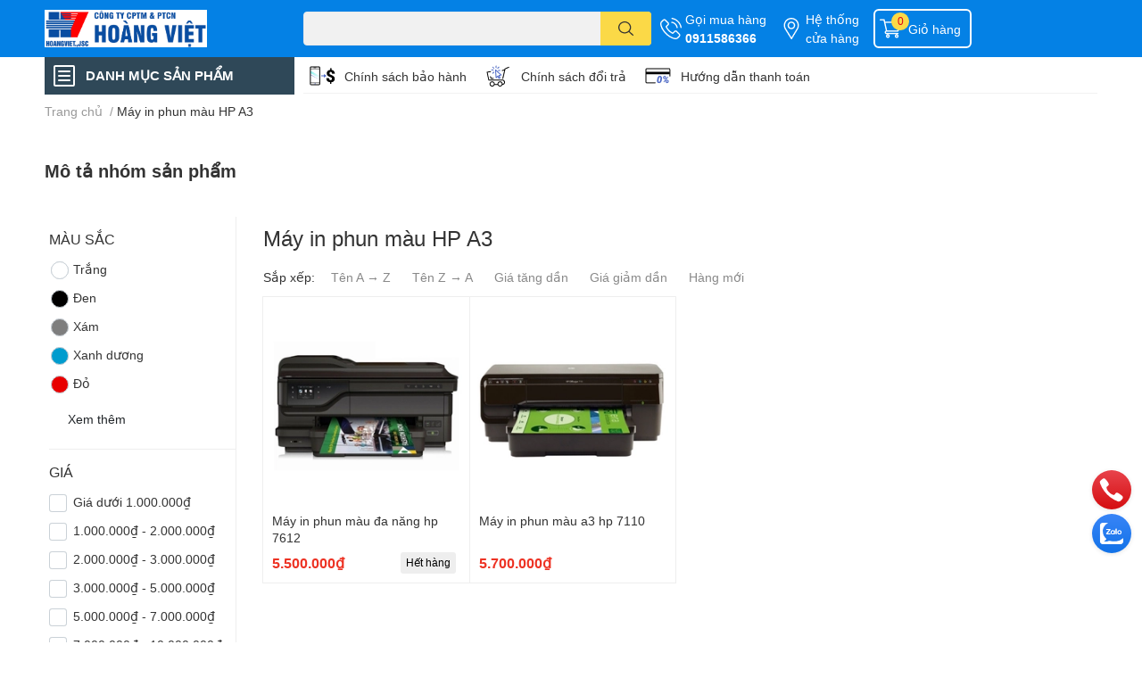

--- FILE ---
content_type: image/svg+xml
request_url: https://bizweb.dktcdn.net/100/356/440/themes/940155/assets/icons8-shopee.svg?1765243584994
body_size: 586
content:
<svg xmlns="http://www.w3.org/2000/svg"  viewBox="0 0 50 50" width="50px" height="50px"><path d="M 25 1 C 19.672869 1 15.604123 5.9531422 15.166016 12 L 5.0585938 12 C 3.9235937 12 2.999376 12.980995 3.0625 14.113281 L 4.7871094 44.285156 C 4.9365844 46.922145 7.1369035 49 9.7773438 49 L 40.222656 49 C 42.863851 49 45.063433 46.921831 45.212891 44.285156 L 46.9375 14.115234 C 47.002643 12.982141 46.076406 12 44.941406 12 L 34.833984 12 C 34.395877 5.9531422 30.327131 1 25 1 z M 25 3 C 29.036936 3 32.408924 6.8867916 32.835938 12 L 17.164062 12 C 17.591075 6.8867916 20.963064 3 25 3 z M 5.0585938 14 L 15.832031 14 A 1.0001 1.0001 0 0 0 16.158203 14 L 33.832031 14 A 1.0001 1.0001 0 0 0 34.158203 14 L 44.941406 14 L 43.216797 44.171875 C 43.126254 45.7692 41.823461 47 40.222656 47 L 9.7773438 47 C 8.177784 47 6.8737281 45.768887 6.7832031 44.171875 L 5.0585938 14.001953 L 5.0585938 14 z M 25.074219 18.001953 C 20.760219 18.001953 17.507812 20.689906 17.507812 24.253906 C 17.507812 28.283906 21.2555 29.653328 24.5625 30.861328 C 28.5665 32.324328 30.998047 33.441516 30.998047 36.603516 C 30.998047 39.045516 28.267156 41.033203 24.910156 41.033203 C 21.155156 41.033203 17.973406 38.291672 17.941406 38.263672 L 16.826172 39.90625 C 17.638172 40.56425 20.921156 43.007812 24.910156 43.007812 C 29.430156 43.007813 32.972703 40.194516 32.970703 36.603516 C 32.970703 31.833516 28.864234 30.330813 25.240234 29.007812 C 21.657234 27.696812 19.480469 26.724906 19.480469 24.253906 C 19.480469 21.775906 21.833219 19.976562 25.074219 19.976562 C 27.235219 19.976562 29.115719 20.794703 30.136719 21.345703 C 30.308719 21.437703 30.761672 21.709906 31.013672 21.878906 L 32.035156 20.216797 C 31.801156 20.064797 28.921219 18.001953 25.074219 18.001953 z"/></svg>